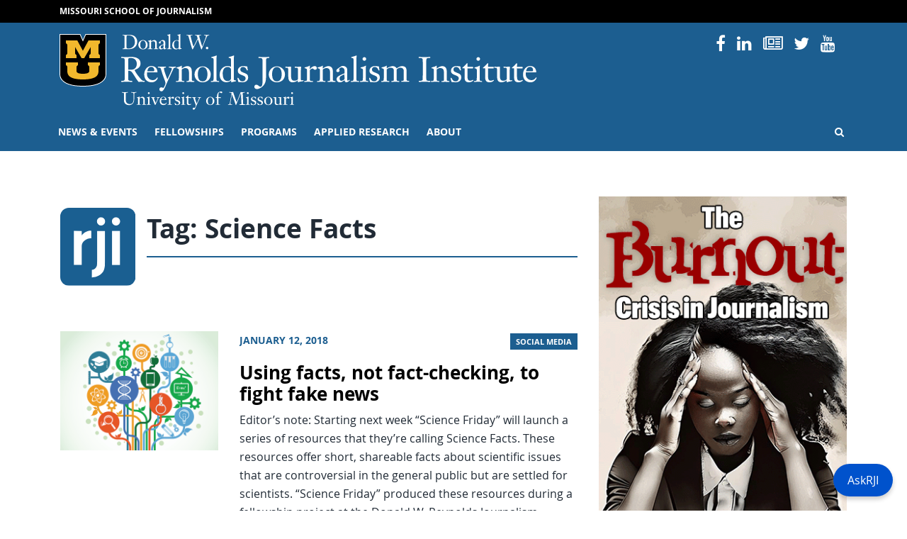

--- FILE ---
content_type: text/html; charset=UTF-8
request_url: https://rjionline.org/tag/science-facts/
body_size: 69178
content:
<!doctype html>
<html lang="en-US">
  <head>
  <meta charset="utf-8">
  <meta http-equiv="x-ua-compatible" content="ie=edge">
  <meta name="viewport" content="width=device-width, initial-scale=1, shrink-to-fit=no">
  <!------------------------------
    -  Built and Designed by:
    -  DELTA SYSTEMS GROUP
    -  http://www.deltasys.com/
    -------------------------------->
  <link rel="apple-touch-icon" sizes="180x180" href="/wp-content/themes/rji/dist/images/favicons/apple-touch-icon.png">
  <link rel="icon" type="image/png" sizes="32x32" href="/wp-content/themes/rji/dist/images/favicons/favicon-32x32.png">
  <link rel="icon" type="image/png" sizes="16x16" href="/wp-content/themes/rji/dist/images/favicons/favicon-16x16.png">
  <link rel="mask-icon" href="/wp-content/themes/rji/dist/images/favicons/safari-pinned-tab.svg" color="black">
  <link rel="shortcut icon" href="/wp-content/themes/rji/dist/images/favicons/favicon.ico">
  <meta name="msapplication-TileColor" content="#1c5e90">
  <meta name="msapplication-TileImage" content="/wp-content/themes/rji/dist/images/favicons/mstile-150x150.png">
  <meta name="msapplication-config" content="/wp-content/themes/rji/dist/images/favicons/browserconfig.xml">
  <meta name="theme-color" content="#1c5e90">

  <meta name="twitter:card" content="summary" />
  <meta name="twitter:site" content="@Mizzou" />

      <meta name="twitter:title" content="Science Facts" />
    <meta name="twitter:url" content="" />
    <meta name="twitter:description" content="" />
    <meta name="twitter:image" content="https://rjionline.orghttps://rjionline.org/wp-content/themes/rji/dist/images/default-featured.jpg" />
    <meta name="twitter:image:alt" content="Mizzou logo" />
  
  <title>Science Facts &#8211; RJI</title>
<meta name='robots' content='max-image-preview:large' />
<link rel="alternate" type="application/rss+xml" title="RJI &raquo; Science Facts Tag Feed" href="https://rjionline.org/tag/science-facts/feed/" />
		<!-- This site uses the Google Analytics by MonsterInsights plugin v9.7.0 - Using Analytics tracking - https://www.monsterinsights.com/ -->
							<script src="//www.googletagmanager.com/gtag/js?id=G-GPQDBEQRJ9"  data-cfasync="false" data-wpfc-render="false" type="text/javascript" async></script>
			<script data-cfasync="false" data-wpfc-render="false" type="text/javascript">
				var mi_version = '9.7.0';
				var mi_track_user = true;
				var mi_no_track_reason = '';
								var MonsterInsightsDefaultLocations = {"page_location":"https:\/\/rjionline.org\/tag\/science-facts\/"};
								if ( typeof MonsterInsightsPrivacyGuardFilter === 'function' ) {
					var MonsterInsightsLocations = (typeof MonsterInsightsExcludeQuery === 'object') ? MonsterInsightsPrivacyGuardFilter( MonsterInsightsExcludeQuery ) : MonsterInsightsPrivacyGuardFilter( MonsterInsightsDefaultLocations );
				} else {
					var MonsterInsightsLocations = (typeof MonsterInsightsExcludeQuery === 'object') ? MonsterInsightsExcludeQuery : MonsterInsightsDefaultLocations;
				}

								var disableStrs = [
										'ga-disable-G-GPQDBEQRJ9',
									];

				/* Function to detect opted out users */
				function __gtagTrackerIsOptedOut() {
					for (var index = 0; index < disableStrs.length; index++) {
						if (document.cookie.indexOf(disableStrs[index] + '=true') > -1) {
							return true;
						}
					}

					return false;
				}

				/* Disable tracking if the opt-out cookie exists. */
				if (__gtagTrackerIsOptedOut()) {
					for (var index = 0; index < disableStrs.length; index++) {
						window[disableStrs[index]] = true;
					}
				}

				/* Opt-out function */
				function __gtagTrackerOptout() {
					for (var index = 0; index < disableStrs.length; index++) {
						document.cookie = disableStrs[index] + '=true; expires=Thu, 31 Dec 2099 23:59:59 UTC; path=/';
						window[disableStrs[index]] = true;
					}
				}

				if ('undefined' === typeof gaOptout) {
					function gaOptout() {
						__gtagTrackerOptout();
					}
				}
								window.dataLayer = window.dataLayer || [];

				window.MonsterInsightsDualTracker = {
					helpers: {},
					trackers: {},
				};
				if (mi_track_user) {
					function __gtagDataLayer() {
						dataLayer.push(arguments);
					}

					function __gtagTracker(type, name, parameters) {
						if (!parameters) {
							parameters = {};
						}

						if (parameters.send_to) {
							__gtagDataLayer.apply(null, arguments);
							return;
						}

						if (type === 'event') {
														parameters.send_to = monsterinsights_frontend.v4_id;
							var hookName = name;
							if (typeof parameters['event_category'] !== 'undefined') {
								hookName = parameters['event_category'] + ':' + name;
							}

							if (typeof MonsterInsightsDualTracker.trackers[hookName] !== 'undefined') {
								MonsterInsightsDualTracker.trackers[hookName](parameters);
							} else {
								__gtagDataLayer('event', name, parameters);
							}
							
						} else {
							__gtagDataLayer.apply(null, arguments);
						}
					}

					__gtagTracker('js', new Date());
					__gtagTracker('set', {
						'developer_id.dZGIzZG': true,
											});
					if ( MonsterInsightsLocations.page_location ) {
						__gtagTracker('set', MonsterInsightsLocations);
					}
										__gtagTracker('config', 'G-GPQDBEQRJ9', {"forceSSL":"true","link_attribution":"true"} );
										window.gtag = __gtagTracker;										(function () {
						/* https://developers.google.com/analytics/devguides/collection/analyticsjs/ */
						/* ga and __gaTracker compatibility shim. */
						var noopfn = function () {
							return null;
						};
						var newtracker = function () {
							return new Tracker();
						};
						var Tracker = function () {
							return null;
						};
						var p = Tracker.prototype;
						p.get = noopfn;
						p.set = noopfn;
						p.send = function () {
							var args = Array.prototype.slice.call(arguments);
							args.unshift('send');
							__gaTracker.apply(null, args);
						};
						var __gaTracker = function () {
							var len = arguments.length;
							if (len === 0) {
								return;
							}
							var f = arguments[len - 1];
							if (typeof f !== 'object' || f === null || typeof f.hitCallback !== 'function') {
								if ('send' === arguments[0]) {
									var hitConverted, hitObject = false, action;
									if ('event' === arguments[1]) {
										if ('undefined' !== typeof arguments[3]) {
											hitObject = {
												'eventAction': arguments[3],
												'eventCategory': arguments[2],
												'eventLabel': arguments[4],
												'value': arguments[5] ? arguments[5] : 1,
											}
										}
									}
									if ('pageview' === arguments[1]) {
										if ('undefined' !== typeof arguments[2]) {
											hitObject = {
												'eventAction': 'page_view',
												'page_path': arguments[2],
											}
										}
									}
									if (typeof arguments[2] === 'object') {
										hitObject = arguments[2];
									}
									if (typeof arguments[5] === 'object') {
										Object.assign(hitObject, arguments[5]);
									}
									if ('undefined' !== typeof arguments[1].hitType) {
										hitObject = arguments[1];
										if ('pageview' === hitObject.hitType) {
											hitObject.eventAction = 'page_view';
										}
									}
									if (hitObject) {
										action = 'timing' === arguments[1].hitType ? 'timing_complete' : hitObject.eventAction;
										hitConverted = mapArgs(hitObject);
										__gtagTracker('event', action, hitConverted);
									}
								}
								return;
							}

							function mapArgs(args) {
								var arg, hit = {};
								var gaMap = {
									'eventCategory': 'event_category',
									'eventAction': 'event_action',
									'eventLabel': 'event_label',
									'eventValue': 'event_value',
									'nonInteraction': 'non_interaction',
									'timingCategory': 'event_category',
									'timingVar': 'name',
									'timingValue': 'value',
									'timingLabel': 'event_label',
									'page': 'page_path',
									'location': 'page_location',
									'title': 'page_title',
									'referrer' : 'page_referrer',
								};
								for (arg in args) {
																		if (!(!args.hasOwnProperty(arg) || !gaMap.hasOwnProperty(arg))) {
										hit[gaMap[arg]] = args[arg];
									} else {
										hit[arg] = args[arg];
									}
								}
								return hit;
							}

							try {
								f.hitCallback();
							} catch (ex) {
							}
						};
						__gaTracker.create = newtracker;
						__gaTracker.getByName = newtracker;
						__gaTracker.getAll = function () {
							return [];
						};
						__gaTracker.remove = noopfn;
						__gaTracker.loaded = true;
						window['__gaTracker'] = __gaTracker;
					})();
									} else {
										console.log("");
					(function () {
						function __gtagTracker() {
							return null;
						}

						window['__gtagTracker'] = __gtagTracker;
						window['gtag'] = __gtagTracker;
					})();
									}
			</script>
			
							<!-- / Google Analytics by MonsterInsights -->
		<style id='wp-img-auto-sizes-contain-inline-css' type='text/css'>
img:is([sizes=auto i],[sizes^="auto," i]){contain-intrinsic-size:3000px 1500px}
/*# sourceURL=wp-img-auto-sizes-contain-inline-css */
</style>
<style id='wp-emoji-styles-inline-css' type='text/css'>

	img.wp-smiley, img.emoji {
		display: inline !important;
		border: none !important;
		box-shadow: none !important;
		height: 1em !important;
		width: 1em !important;
		margin: 0 0.07em !important;
		vertical-align: -0.1em !important;
		background: none !important;
		padding: 0 !important;
	}
/*# sourceURL=wp-emoji-styles-inline-css */
</style>
<style id='wp-block-library-inline-css' type='text/css'>
:root{--wp-block-synced-color:#7a00df;--wp-block-synced-color--rgb:122,0,223;--wp-bound-block-color:var(--wp-block-synced-color);--wp-editor-canvas-background:#ddd;--wp-admin-theme-color:#007cba;--wp-admin-theme-color--rgb:0,124,186;--wp-admin-theme-color-darker-10:#006ba1;--wp-admin-theme-color-darker-10--rgb:0,107,160.5;--wp-admin-theme-color-darker-20:#005a87;--wp-admin-theme-color-darker-20--rgb:0,90,135;--wp-admin-border-width-focus:2px}@media (min-resolution:192dpi){:root{--wp-admin-border-width-focus:1.5px}}.wp-element-button{cursor:pointer}:root .has-very-light-gray-background-color{background-color:#eee}:root .has-very-dark-gray-background-color{background-color:#313131}:root .has-very-light-gray-color{color:#eee}:root .has-very-dark-gray-color{color:#313131}:root .has-vivid-green-cyan-to-vivid-cyan-blue-gradient-background{background:linear-gradient(135deg,#00d084,#0693e3)}:root .has-purple-crush-gradient-background{background:linear-gradient(135deg,#34e2e4,#4721fb 50%,#ab1dfe)}:root .has-hazy-dawn-gradient-background{background:linear-gradient(135deg,#faaca8,#dad0ec)}:root .has-subdued-olive-gradient-background{background:linear-gradient(135deg,#fafae1,#67a671)}:root .has-atomic-cream-gradient-background{background:linear-gradient(135deg,#fdd79a,#004a59)}:root .has-nightshade-gradient-background{background:linear-gradient(135deg,#330968,#31cdcf)}:root .has-midnight-gradient-background{background:linear-gradient(135deg,#020381,#2874fc)}:root{--wp--preset--font-size--normal:16px;--wp--preset--font-size--huge:42px}.has-regular-font-size{font-size:1em}.has-larger-font-size{font-size:2.625em}.has-normal-font-size{font-size:var(--wp--preset--font-size--normal)}.has-huge-font-size{font-size:var(--wp--preset--font-size--huge)}.has-text-align-center{text-align:center}.has-text-align-left{text-align:left}.has-text-align-right{text-align:right}.has-fit-text{white-space:nowrap!important}#end-resizable-editor-section{display:none}.aligncenter{clear:both}.items-justified-left{justify-content:flex-start}.items-justified-center{justify-content:center}.items-justified-right{justify-content:flex-end}.items-justified-space-between{justify-content:space-between}.screen-reader-text{border:0;clip-path:inset(50%);height:1px;margin:-1px;overflow:hidden;padding:0;position:absolute;width:1px;word-wrap:normal!important}.screen-reader-text:focus{background-color:#ddd;clip-path:none;color:#444;display:block;font-size:1em;height:auto;left:5px;line-height:normal;padding:15px 23px 14px;text-decoration:none;top:5px;width:auto;z-index:100000}html :where(.has-border-color){border-style:solid}html :where([style*=border-top-color]){border-top-style:solid}html :where([style*=border-right-color]){border-right-style:solid}html :where([style*=border-bottom-color]){border-bottom-style:solid}html :where([style*=border-left-color]){border-left-style:solid}html :where([style*=border-width]){border-style:solid}html :where([style*=border-top-width]){border-top-style:solid}html :where([style*=border-right-width]){border-right-style:solid}html :where([style*=border-bottom-width]){border-bottom-style:solid}html :where([style*=border-left-width]){border-left-style:solid}html :where(img[class*=wp-image-]){height:auto;max-width:100%}:where(figure){margin:0 0 1em}html :where(.is-position-sticky){--wp-admin--admin-bar--position-offset:var(--wp-admin--admin-bar--height,0px)}@media screen and (max-width:600px){html :where(.is-position-sticky){--wp-admin--admin-bar--position-offset:0px}}
/*# sourceURL=/wp-includes/css/dist/block-library/common.min.css */
</style>
<style id='classic-theme-styles-inline-css' type='text/css'>
/*! This file is auto-generated */
.wp-block-button__link{color:#fff;background-color:#32373c;border-radius:9999px;box-shadow:none;text-decoration:none;padding:calc(.667em + 2px) calc(1.333em + 2px);font-size:1.125em}.wp-block-file__button{background:#32373c;color:#fff;text-decoration:none}
/*# sourceURL=/wp-includes/css/classic-themes.min.css */
</style>
<link rel='stylesheet' id='panda-pods-repeater-general-styles-css' href='https://rjionline.org/wp-content/plugins/panda-pods-repeater-field/css/general.min.css?ver=1.0.0' type='text/css' media='all' />
<link rel='stylesheet' id='panda-pods-repeater-styles-css' href='https://rjionline.org/wp-content/plugins/panda-pods-repeater-field/css/front-end.min.css?ver=1.2.0' type='text/css' media='all' />
<link rel='stylesheet' id='tablepress-default-css' href='https://rjionline.org/wp-content/plugins/tablepress/css/build/default.css?ver=3.2.6' type='text/css' media='all' />
<style id='tablepress-default-inline-css' type='text/css'>
.small-center-text{font-size:.75em;line-height:1.25em}.small-center-text td{text-align:center}.small-center-text tr,.small-center-text thead,.small-center-text th{background:#c7e8ed}.head-background{background:#c7e8ed}
/*# sourceURL=tablepress-default-inline-css */
</style>
<link rel='stylesheet' id='tablepress-responsive-tables-css' href='https://rjionline.org/wp-content/plugins/tablepress-responsive-tables/css/tablepress-responsive.min.css?ver=1.8' type='text/css' media='all' />
<link rel='stylesheet' id='heateor_sss_frontend_css-css' href='https://rjionline.org/wp-content/plugins/sassy-social-share/public/css/sassy-social-share-public.css?ver=3.3.79' type='text/css' media='all' />
<style id='heateor_sss_frontend_css-inline-css' type='text/css'>
.heateor_sss_button_instagram span.heateor_sss_svg,a.heateor_sss_instagram span.heateor_sss_svg{background:radial-gradient(circle at 30% 107%,#fdf497 0,#fdf497 5%,#fd5949 45%,#d6249f 60%,#285aeb 90%)}.heateor_sss_horizontal_sharing .heateor_sss_svg,.heateor_sss_standard_follow_icons_container .heateor_sss_svg{color:#fff;border-width:0px;border-style:solid;border-color:transparent}.heateor_sss_horizontal_sharing .heateorSssTCBackground{color:#666}.heateor_sss_horizontal_sharing span.heateor_sss_svg:hover,.heateor_sss_standard_follow_icons_container span.heateor_sss_svg:hover{border-color:transparent;}.heateor_sss_vertical_sharing span.heateor_sss_svg,.heateor_sss_floating_follow_icons_container span.heateor_sss_svg{color:#fff;border-width:0px;border-style:solid;border-color:transparent;}.heateor_sss_vertical_sharing .heateorSssTCBackground{color:#666;}.heateor_sss_vertical_sharing span.heateor_sss_svg:hover,.heateor_sss_floating_follow_icons_container span.heateor_sss_svg:hover{border-color:transparent;}@media screen and (max-width:783px) {.heateor_sss_vertical_sharing{display:none!important}}
/*# sourceURL=heateor_sss_frontend_css-inline-css */
</style>
<link rel='stylesheet' id='sage/main.css-css' href='https://rjionline.org/wp-content/themes/rji/dist/styles/main.css' type='text/css' media='all' />
<style id='wp-block-paragraph-inline-css' type='text/css'>
.is-small-text{font-size:.875em}.is-regular-text{font-size:1em}.is-large-text{font-size:2.25em}.is-larger-text{font-size:3em}.has-drop-cap:not(:focus):first-letter{float:left;font-size:8.4em;font-style:normal;font-weight:100;line-height:.68;margin:.05em .1em 0 0;text-transform:uppercase}body.rtl .has-drop-cap:not(:focus):first-letter{float:none;margin-left:.1em}p.has-drop-cap.has-background{overflow:hidden}:root :where(p.has-background){padding:1.25em 2.375em}:where(p.has-text-color:not(.has-link-color)) a{color:inherit}p.has-text-align-left[style*="writing-mode:vertical-lr"],p.has-text-align-right[style*="writing-mode:vertical-rl"]{rotate:180deg}
/*# sourceURL=https://rjionline.org/wp-includes/blocks/paragraph/style.min.css */
</style>
<script type="text/javascript" src="https://rjionline.org/wp-content/plugins/google-analytics-premium/assets/js/frontend-gtag.min.js?ver=9.7.0" id="monsterinsights-frontend-script-js" async="async" data-wp-strategy="async"></script>
<script data-cfasync="false" data-wpfc-render="false" type="text/javascript" id='monsterinsights-frontend-script-js-extra'>/* <![CDATA[ */
var monsterinsights_frontend = {"js_events_tracking":"true","download_extensions":"doc,pdf,ppt,zip,xls,docx,pptx,xlsx","inbound_paths":"[{\"path\":\"\\\/go\\\/\",\"label\":\"affiliate\"},{\"path\":\"\\\/recommend\\\/\",\"label\":\"affiliate\"}]","home_url":"https:\/\/rjionline.org","hash_tracking":"false","v4_id":"G-GPQDBEQRJ9"};/* ]]> */
</script>
<script type="text/javascript" src="https://rjionline.org/wp-includes/js/jquery/jquery.min.js?ver=3.7.1" id="jquery-core-js"></script>
<script type="text/javascript" src="https://rjionline.org/wp-includes/js/jquery/jquery-migrate.min.js?ver=3.4.1" id="jquery-migrate-js"></script>
<link rel="https://api.w.org/" href="https://rjionline.org/wp-json/" /><link rel="alternate" title="JSON" type="application/json" href="https://rjionline.org/wp-json/wp/v2/tags/1445" /><link rel="EditURI" type="application/rsd+xml" title="RSD" href="https://rjionline.org/xmlrpc.php?rsd" />
<meta name="generator" content="WordPress 6.9" />
		<style type="text/css" id="wp-custom-css">
			.iframe-container{ position: relative; width: 100%; padding-bottom: 56.25%; height: 0; margin-bottom: 1em;}

.iframe-container.soundcloud{
	padding-bottom: 166px;
}

.iframe-container iframe{ position: absolute; top:0; left: 0; width: 100%; height: 100%; }

.iframe-container iframe.soundcloud{
	height: 100%;
}

.guest-footer {
	background: #f5f5f5;
	margin-bottom: 2em;
	padding: 0.5em 1em;
}

.small-text {
	font-size: 0.75em;
}

.center-text {
	text-align: center;
}

.wp-block-button__link {
	background-color: #006983;
	text-align: center;
}

.scrollable {
	height: 0;
	overflow-y: scroll;
	padding-bottom: 56.25%;
	width: 100%;
}

  .dl-horizontal dt {
    float: left;
    width: 220px;
    overflow: hidden;
    clear: left;
    text-align: right;
    text-overflow: ellipsis;
    white-space: nowrap;
  }
  .dl-horizontal dd {
    margin-left: 240px;
  }

.tiled-gallery-caption {
display: none !important;
}

figcaption.blocks-gallery-caption {
	text-align: center;
	font-style: italic;
	font-size: 0.85em;
	color: #999999;
	margin-bottom: 1em;
}

.social-nav .nav-item:nth-child(2) {
	display: none;
}

.archive.category .post-category,
.search-results .post-category {
	display: none;
}

#site-footer #footer-contact a:not(.btn):not( .wp-block-button__link):not(.gform_button) {
  color: #1c5e90;
}

#site-footer #footer-contact a:not(.btn):not( .wp-block-button__link):not(.gform_button):hover {
  color: #000;
}

.author-name a {
	font-size: 1.25rem;
	font-weight: 700;
	text-decoration: none;
}

.text-muted.bg-light-blue {
  background-color: #f2f8fc;
  color: #333 !important;
}		</style>
		<style id="kirki-inline-styles"></style></head>
  <body class="archive tag tag-science-facts tag-1445 wp-embed-responsive wp-theme-rjiresources sidebar-primary app-data index-data archive-data tag-data tag-1445-data tag-science-facts-data" tabindex="-1">

    <a href="#content" class="skip-to-content">Skip to Content</a>
    <a href="#primary-nav-skip" class="skip-to-content">Skip to Navigation</a>

        <header id="site-header" role="banner">

  <div id="preheader">
    <div class="container">
      <div class="row">
        <div class="col">
          <a href="https://journalism.missouri.edu/">Missouri School of Journalism</a>
        </div>
      </div>
    </div>
  </div>

  <div id="site-logo" class="logo pt-3 pb-1">
    <div class="container">

      <div class="row">
         <div class="col-12 col-lg-8">
              <div id="header-sig" class="unit-sig">
                  <p class="unit-sig__logo">
                    <a href="https://missouri.edu" target="_blank">Mizzou Logo</a>
                  </p>
                  <h1 class="unit-sig__unit">
                    <a href="https://rjionline.org/" title="RJI">
                      RJI
                    </a>
                  </h1>
                  <h2 class="unit-sig__wordmark">
                    <a href="https://missouri.edu" target="_blank">
                      University of Missouri
                    </a>
                  </h2>
              </div>
          </div>

          <div class="col-12 d-none d-lg-flex col-lg-4 text-right">
            <ul class="social-nav"><li class="nav-item social-icon">
                    <a href="https://www.facebook.com/pages/Reynolds-Journalism-Institute/31750273164">
                        <i class="fa fa-facebook-f"></i>
                        <span>Facebook</span>
                    </a>
                </li><li class="nav-item social-icon">
                    <a href="https://www.instagram.com/reynoldsjournalisminstitute/">
                        <i class="fa fa-instagram"></i>
                        <span>Instagram</span>
                    </a>
                </li><li class="nav-item social-icon">
                    <a href="https://www.linkedin.com/company/1300742">
                        <i class="fa fa-linkedin"></i>
                        <span>Linked In</span>
                    </a>
                </li><li class="nav-item social-icon">
                    <a href="https://www.rjionline.org/newsletters">
                        <i class="fa fa-newspaper-o"></i>
                        <span>Newsletters</span>
                    </a>
                </li><li class="nav-item social-icon">
                    <a href="https://twitter.com/rji">
                        <i class="fa fa-twitter"></i>
                        <span>Twitter</span>
                    </a>
                </li><li class="nav-item social-icon">
                    <a href="https://www.youtube.com/user/reynoldsjournalism">
                        <i class="fa fa-youtube"></i>
                        <span>YouTube</span>
                    </a>
                </li></ul>
          </div>
      </div>

    </div>
  </div>

  <div id="primary-nav">
    <div class="container">

      <div class="row">
        <div class="col">

          <nav class="nav-primary navbar navbar-expand-lg"
            tabindex="-1" role="navigation">

            <button id="hamburger" class="collapsed" type="button"
              data-toggle="collapse" data-target="#primary-nav-container"
              aria-controls="navbarSupportedContent" aria-expanded="false" aria-label="Toggle navigation">
              <span class="mu-menu-icon hamburger-label">Menu</span>
              <div class="hamburger-box">
                <div class="hamburger-inner"></div>
              </div>
            </button>

            <div id="primary-nav-container" class="collapse navbar-collapse">
                              <ul id="menu-primary" class="nav navbar-nav"><li id="menu-item-17344" class="menu-item menu-item-type-post_type menu-item-object-page current_page_parent menu-item-has-children menu-item-17344"><a href="https://rjionline.org/news/">News &amp; events</a>
<ul class="sub-menu">
	<li id="menu-item-46" class="menu-item menu-item-type-post_type menu-item-object-page current_page_parent menu-item-46"><a href="https://rjionline.org/news/">RJI news</a></li>
	<li id="menu-item-19829" class="menu-item menu-item-type-taxonomy menu-item-object-category menu-item-19829"><a href="https://rjionline.org/category/column/">RJI columns</a></li>
	<li id="menu-item-16336" class="menu-item menu-item-type-post_type menu-item-object-page menu-item-16336"><a href="https://rjionline.org/pictures-of-the-year/">Pictures of the Year (POY)</a></li>
	<li id="menu-item-16332" class="menu-item menu-item-type-post_type menu-item-object-page menu-item-16332"><a href="https://rjionline.org/studentinnovationcompetition/">Student Innovation Competition</a></li>
	<li id="menu-item-18617" class="menu-item menu-item-type-post_type menu-item-object-page menu-item-18617"><a href="https://rjionline.org/programs/women-in-journalism-workshop/">Women in Journalism Workshop</a></li>
	<li id="menu-item-19190" class="menu-item menu-item-type-post_type menu-item-object-page menu-item-19190"><a href="https://rjionline.org/newsletters/">RJI weekend newsletter</a></li>
	<li id="menu-item-27435" class="menu-item menu-item-type-post_type menu-item-object-page menu-item-27435"><a href="https://rjionline.org/rji-insight/">RJI Insight Magazine</a></li>
	<li id="menu-item-18365" class="menu-item menu-item-type-post_type menu-item-object-page menu-item-18365"><a href="https://rjionline.org/rji-newsbooks/">RJI Newsbooks</a></li>
</ul>
</li>
<li id="menu-item-16859" class="menu-item menu-item-type-post_type menu-item-object-page menu-item-has-children menu-item-16859"><a href="https://rjionline.org/about-rji-fellowships/">Fellowships</a>
<ul class="sub-menu">
	<li id="menu-item-19170" class="menu-item menu-item-type-custom menu-item-object-custom menu-item-has-children menu-item-19170"><a href="/position/fellows/">Fellows</a>
	<ul class="sub-menu">
		<li id="menu-item-19131" class="menu-item menu-item-type-custom menu-item-object-custom menu-item-19131"><a href="/fellowship-class/2025-2026/">Current fellows</a></li>
	</ul>
</li>
	<li id="menu-item-16875" class="menu-item menu-item-type-post_type menu-item-object-page menu-item-has-children menu-item-16875"><a href="https://rjionline.org/about-rji-fellowships/">RJI Professional Innovation Fellowships</a>
	<ul class="sub-menu">
		<li id="menu-item-19166" class="menu-item menu-item-type-custom menu-item-object-custom menu-item-19166"><a href="/about-rji-fellowships#individual">Individual</a></li>
		<li id="menu-item-19168" class="menu-item menu-item-type-custom menu-item-object-custom menu-item-19168"><a href="/about-rji-fellowships#institutional">Institutional</a></li>
		<li id="menu-item-19167" class="menu-item menu-item-type-custom menu-item-object-custom menu-item-19167"><a href="/about-rji-fellowships#technology">Emerging Technology</a></li>
		<li id="menu-item-19169" class="menu-item menu-item-type-custom menu-item-object-custom menu-item-19169"><a href="/about-rji-fellowships#process">Fellowship process and timeline</a></li>
	</ul>
</li>
	<li id="menu-item-40" class="menu-item menu-item-type-post_type menu-item-object-page menu-item-40"><a href="https://rjionline.org/frequently-asked-questions/">Frequently asked questions</a></li>
	<li id="menu-item-19584" class="menu-item menu-item-type-post_type menu-item-object-page menu-item-19584"><a href="https://rjionline.org/resources/">Resources</a></li>
	<li id="menu-item-17134" class="menu-item menu-item-type-post_type menu-item-object-page menu-item-17134"><a href="https://rjionline.org/student-innovation-fellowships/">Student Innovation Fellowships</a></li>
</ul>
</li>
<li id="menu-item-17183" class="menu-item menu-item-type-post_type menu-item-object-page menu-item-has-children menu-item-17183"><a href="https://rjionline.org/programs/">Programs</a>
<ul class="sub-menu">
	<li id="menu-item-16324" class="menu-item menu-item-type-post_type menu-item-object-page menu-item-16324"><a href="https://rjionline.org/drone-journalism/">Aerial Journalism</a></li>
	<li id="menu-item-16335" class="menu-item menu-item-type-post_type menu-item-object-page menu-item-16335"><a href="https://rjionline.org/jdna/">Journalism Digital News Archive (JDNA)</a></li>
	<li id="menu-item-17276" class="menu-item menu-item-type-post_type menu-item-object-page menu-item-17276"><a href="https://rjionline.org/potter-digital-ambassadors/">Potter Digital Ambassadors</a></li>
	<li id="menu-item-16337" class="menu-item menu-item-type-post_type menu-item-object-page menu-item-16337"><a href="https://rjionline.org/trusting-news/">Trusting News Project</a></li>
</ul>
</li>
<li id="menu-item-17136" class="menu-item menu-item-type-post_type menu-item-object-page menu-item-has-children menu-item-17136"><a href="https://rjionline.org/applied-research/">Applied Research</a>
<ul class="sub-menu">
	<li id="menu-item-16887" class="menu-item menu-item-type-taxonomy menu-item-object-series menu-item-16887"><a href="https://rjionline.org/series/innovation-in-focus/">Innovation in Focus</a></li>
	<li id="menu-item-32508" class="menu-item menu-item-type-custom menu-item-object-custom menu-item-32508"><a href="https://www.newsmediahelpdesk.org/">News Media Help Desk</a></li>
	<li id="menu-item-31584" class="menu-item menu-item-type-post_type menu-item-object-page menu-item-31584"><a href="https://rjionline.org/public-policy-and-journalism/">Public Policy and Journalism</a></li>
	<li id="menu-item-26952" class="menu-item menu-item-type-post_type menu-item-object-page menu-item-26952"><a href="https://rjionline.org/applied-research/collaboration-toolkit/">Collaboration Toolkit</a></li>
	<li id="menu-item-26341" class="menu-item menu-item-type-post_type menu-item-object-page menu-item-26341"><a href="https://rjionline.org/research-of-note/">Research of note</a></li>
	<li id="menu-item-30612" class="menu-item menu-item-type-post_type menu-item-object-page menu-item-30612"><a href="https://rjionline.org/source-auditing-tool/">Source Auditing Tool</a></li>
</ul>
</li>
<li id="menu-item-16301" class="menu-item menu-item-type-post_type menu-item-object-page menu-item-has-children menu-item-16301"><a href="https://rjionline.org/about-rji/">About</a>
<ul class="sub-menu">
	<li id="menu-item-16874" class="menu-item menu-item-type-post_type menu-item-object-page menu-item-16874"><a href="https://rjionline.org/about-rji/">About RJI</a></li>
	<li id="menu-item-16852" class="menu-item menu-item-type-post_type_archive menu-item-object-person menu-item-16852"><a href="https://rjionline.org/people/">People</a></li>
	<li id="menu-item-68" class="menu-item menu-item-type-post_type menu-item-object-page menu-item-68"><a href="https://rjionline.org/facilities/">Facilities</a></li>
	<li id="menu-item-16305" class="menu-item menu-item-type-post_type menu-item-object-page menu-item-16305"><a href="https://rjionline.org/history/">Our timeline</a></li>
	<li id="menu-item-28212" class="menu-item menu-item-type-custom menu-item-object-custom menu-item-28212"><a href="https://rjionline.org/wp-content/uploads/sites/2/2023/12/RJI-strategic-plan-1-page-230925-4.pdf">Download RJI Strategic Plan 2023–2026</a></li>
	<li id="menu-item-19408" class="menu-item menu-item-type-custom menu-item-object-custom menu-item-19408"><a href="/wp-content/uploads/sites/2/2018/10/rji10years01.pdf">Download 10 Innovative Years: 2008–2018</a></li>
</ul>
</li>
<li class="menu-item menu-item-search"><a href="/?s=" class="search-open"><i class="fa fa-search" title="Open Search"></i><span class="sr-only">Open Search</span></a></li></ul>
              
              <div class="menu-search">
                <form role="search" method="get" class="search-form" action="https://rjionline.org/">
				<label>
					<span class="screen-reader-text">Search for:</span>
					<input type="search" class="search-field" placeholder="Search &hellip;" value="" name="s" />
				</label>
				<input type="submit" class="search-submit" value="Search" />
			</form>
                <button class="search-close" role="button">
                  <i class="fa fa-times" title="Close Search"></i>
                  <span class="sr-only">Close Search</span>
                </button>
              </div>
            </div>

          </nav>

        </div>
      </div>

    </div>
  </div>
</header>

          <main id="site-main" role="main" tabindex="-1">
  <div id="document" role="document">

        <div class="container">
    
        <div class="row">
    
    <div class="page-content  col-lg-8 ">

        <div class="page-header mt-3 mb-4">
  <div class="row align-items-start no-gutters">
    <div class="col-2 pr-2">
      <img src="https://rjionline.org/wp-content/themes/rji/dist/images/logo-keypad.svg" alt="RJI logo mark" class="float-left mr-2" />
    </div>
    <div class="col col-title">
      <h1 class="title page-title">Tag: <span>Science Facts</span></h1>
    </div>
  </div>
</div>

  
       <article class="entry-list-item post-14986 post type-post status-publish format-standard has-post-thumbnail hentry category-social-media category-rji-fellowships tag-christian-skotte tag-science-facts tag-science-friday">
  <div class="row">

    <div class="col-sm-4">
        <a href="https://rjionline.org/social-media/using-facts-not-fact-checking-to-fight-fake-news/">
                  <img width="912" height="684" src="https://rjionline.org/wp-content/uploads/sites/2/2018/06/sciencefriday01.png" class="attachment-post-thumbnail size-post-thumbnail wp-post-image" alt="Using facts, not fact-checking, to fight fake news" decoding="async" srcset="https://rjionline.org/wp-content/uploads/sites/2/2018/06/sciencefriday01.png 912w, https://rjionline.org/wp-content/uploads/sites/2/2018/06/sciencefriday01-300x225.png 300w, https://rjionline.org/wp-content/uploads/sites/2/2018/06/sciencefriday01-768x576.png 768w" sizes="(max-width: 912px) 100vw, 912px" />
                </a>
    </div>

    <div class="col-sm-8">
      <header>
                  <div class="entry-meta">
    <time class="updated" datetime="2018-01-12T23:37:02+00:00">January 12, 2018</time>
  
    <div class="post-category my-2 m-md-0 text-md-right float-md-right">
        <a href="https://rjionline.org/category/social-media/">
      Social media
    </a>
      </div>
  </div>
        
        <h2 class="entry-title">
          <a href="https://rjionline.org/social-media/using-facts-not-fact-checking-to-fight-fake-news/">Using facts, not fact-checking, to fight fake news</a>
        </h2>
      </header>
      <div class="entry-summary">
        <p>Editor&#8217;s note: Starting next week &#8220;Science Friday&#8221;&nbsp;will launch a series of resources that they&#8217;re calling Science Facts. These resources offer short, shareable facts about scientific issues that are controversial in the general public but are settled for scientists. &#8220;Science Friday&#8221; produced these resources during&nbsp;a fellowship project&nbsp;at the Donald W. Reynolds Journalism Institute.&nbsp; I was recently &hellip; <a href="https://rjionline.org/social-media/using-facts-not-fact-checking-to-fight-fake-news/">Continued</a></p>
      </div>
    </div>

  </div>
</article>
  
  

        </div>
    
        <aside class="sidebar col-12 col-lg-4">
              <a href="">
    <img width="360" height="640" src="https://rjionline.org/wp-content/uploads/sites/2/2024/07/Addressing-Burnout-240711-1.png" class="attachment-full size-full size-house_ad_mobile" alt="Burnout Crisis in Journalism" decoding="async" loading="lazy" srcset="https://rjionline.org/wp-content/uploads/sites/2/2024/07/Addressing-Burnout-240711-1.png 360w, https://rjionline.org/wp-content/uploads/sites/2/2024/07/Addressing-Burnout-240711-1-169x300.png 169w" sizes="auto, (max-width: 360px) 100vw, 360px" /></a>
          </aside>
    
        </div>
    
        </div>
    
</main>
    
        <section class="section-blue bottom-headline">
    <div class="container">
    	<h2 class="title">
    		<p><strong>Follow RJI</strong></p>
    		<ul class="social-nav"><li class="nav-item social-icon">
                    <a href="https://www.facebook.com/pages/Reynolds-Journalism-Institute/31750273164">
                        <i class="fa fa-facebook-f"></i>
                        <span>Facebook</span>
                    </a>
                </li><li class="nav-item social-icon">
                    <a href="https://www.instagram.com/reynoldsjournalisminstitute/">
                        <i class="fa fa-instagram"></i>
                        <span>Instagram</span>
                    </a>
                </li><li class="nav-item social-icon">
                    <a href="https://www.linkedin.com/company/1300742">
                        <i class="fa fa-linkedin"></i>
                        <span>Linked In</span>
                    </a>
                </li><li class="nav-item social-icon">
                    <a href="https://www.rjionline.org/newsletters">
                        <i class="fa fa-newspaper-o"></i>
                        <span>Newsletters</span>
                    </a>
                </li><li class="nav-item social-icon">
                    <a href="https://twitter.com/rji">
                        <i class="fa fa-twitter"></i>
                        <span>Twitter</span>
                    </a>
                </li><li class="nav-item social-icon">
                    <a href="https://www.youtube.com/user/reynoldsjournalism">
                        <i class="fa fa-youtube"></i>
                        <span>YouTube</span>
                    </a>
                </li></ul>
    	</h2>
    </div>
  </section>

<footer id="site-footer" role="content-info">

  <div class="footer-main py-5">
    <div class="container">
      <div class="row">

        <div class="container-left">
          <div class="row footer-links">
                          <ul id="menu-footer-menu" class="nav navbar-nav"><li id="menu-item-17312" class="menu-item menu-item-type-post_type menu-item-object-page menu-item-has-children menu-item-17312"><a href="https://rjionline.org/news-events/">News &amp; events</a>
<ul class="sub-menu">
	<li id="menu-item-17469" class="menu-item menu-item-type-post_type menu-item-object-page current_page_parent menu-item-17469"><a href="https://rjionline.org/news/">RJI news</a></li>
	<li id="menu-item-19831" class="menu-item menu-item-type-taxonomy menu-item-object-category menu-item-19831"><a href="https://rjionline.org/category/column/">RJI columns</a></li>
	<li id="menu-item-17470" class="menu-item menu-item-type-post_type menu-item-object-page menu-item-17470"><a href="https://rjionline.org/pictures-of-the-year/">Pictures of the Year</a></li>
	<li id="menu-item-17471" class="menu-item menu-item-type-post_type menu-item-object-page menu-item-17471"><a href="https://rjionline.org/studentinnovationcompetition/">Student Innovation Competition</a></li>
	<li id="menu-item-19409" class="menu-item menu-item-type-post_type menu-item-object-page menu-item-19409"><a href="https://rjionline.org/programs/women-in-journalism-workshop/">Women in Journalism Workshop</a></li>
	<li id="menu-item-19410" class="menu-item menu-item-type-post_type menu-item-object-page menu-item-19410"><a href="https://rjionline.org/newsletters/">RJI Weekend Newsletter</a></li>
	<li id="menu-item-19411" class="menu-item menu-item-type-post_type menu-item-object-page menu-item-19411"><a href="https://rjionline.org/rji-newsbooks/">RJI Newsbooks</a></li>
</ul>
</li>
<li id="menu-item-17313" class="menu-item menu-item-type-post_type menu-item-object-page menu-item-has-children menu-item-17313"><a href="https://rjionline.org/about-rji-fellowships/">RJI Fellowships</a>
<ul class="sub-menu">
	<li id="menu-item-19412" class="menu-item menu-item-type-custom menu-item-object-custom menu-item-19412"><a href="/position/fellows/">Fellows</a></li>
	<li id="menu-item-17472" class="menu-item menu-item-type-post_type menu-item-object-page menu-item-17472"><a href="https://rjionline.org/about-rji-fellowships/">RJI Professional Innovation Fellowships</a></li>
	<li id="menu-item-17473" class="menu-item menu-item-type-post_type menu-item-object-page menu-item-17473"><a href="https://rjionline.org/frequently-asked-questions/">Frequently asked questions</a></li>
	<li id="menu-item-19585" class="menu-item menu-item-type-post_type menu-item-object-page menu-item-19585"><a href="https://rjionline.org/resources/">Resources</a></li>
	<li id="menu-item-17474" class="menu-item menu-item-type-post_type menu-item-object-page menu-item-17474"><a href="https://rjionline.org/student-innovation-fellowships/">Student Innovation Fellowships</a></li>
</ul>
</li>
<li id="menu-item-17314" class="menu-item menu-item-type-post_type menu-item-object-page menu-item-has-children menu-item-17314"><a href="https://rjionline.org/programs/">RJI Programs</a>
<ul class="sub-menu">
	<li id="menu-item-17478" class="menu-item menu-item-type-post_type menu-item-object-page menu-item-17478"><a href="https://rjionline.org/drone-journalism/">Aerial Journalism</a></li>
	<li id="menu-item-17477" class="menu-item menu-item-type-post_type menu-item-object-page menu-item-17477"><a href="https://rjionline.org/jdna/">Journalism Digital News Archive (JDNA)</a></li>
	<li id="menu-item-17475" class="menu-item menu-item-type-post_type menu-item-object-page menu-item-17475"><a href="https://rjionline.org/potter-digital-ambassadors/">Potter Digital Ambassadors</a></li>
	<li id="menu-item-17479" class="menu-item menu-item-type-post_type menu-item-object-page menu-item-17479"><a href="https://rjionline.org/trusting-news/">Trusting News</a></li>
</ul>
</li>
<li id="menu-item-17480" class="menu-item menu-item-type-post_type menu-item-object-page menu-item-has-children menu-item-17480"><a href="https://rjionline.org/applied-research/">Applied Research</a>
<ul class="sub-menu">
	<li id="menu-item-17481" class="menu-item menu-item-type-post_type menu-item-object-page menu-item-17481"><a href="https://rjionline.org/innovation-in-focus-series/">Innovation in Focus</a></li>
	<li id="menu-item-32509" class="menu-item menu-item-type-custom menu-item-object-custom menu-item-32509"><a href="https://www.newsmediahelpdesk.org/">News Media Help Desk</a></li>
	<li id="menu-item-31585" class="menu-item menu-item-type-post_type menu-item-object-page menu-item-31585"><a href="https://rjionline.org/public-policy-and-journalism/">Public Policy and Journalism</a></li>
	<li id="menu-item-31586" class="menu-item menu-item-type-post_type menu-item-object-page menu-item-31586"><a href="https://rjionline.org/applied-research/collaboration-toolkit/">Collaboration Toolkit</a></li>
	<li id="menu-item-31587" class="menu-item menu-item-type-post_type menu-item-object-page menu-item-31587"><a href="https://rjionline.org/research-of-note/">Research of note</a></li>
	<li id="menu-item-30613" class="menu-item menu-item-type-post_type menu-item-object-page menu-item-30613"><a href="https://rjionline.org/source-auditing-tool/">Source Auditing Tool</a></li>
</ul>
</li>
<li id="menu-item-17311" class="menu-item menu-item-type-post_type menu-item-object-page menu-item-has-children menu-item-17311"><a href="https://rjionline.org/about-rji/">About RJI</a>
<ul class="sub-menu">
	<li id="menu-item-17310" class="menu-item menu-item-type-post_type_archive menu-item-object-person menu-item-17310"><a href="https://rjionline.org/people/">People</a></li>
	<li id="menu-item-17482" class="menu-item menu-item-type-post_type menu-item-object-page menu-item-17482"><a href="https://rjionline.org/facilities/">Facilities</a></li>
	<li id="menu-item-17483" class="menu-item menu-item-type-post_type menu-item-object-page menu-item-17483"><a href="https://rjionline.org/history/">Our timeline</a></li>
	<li id="menu-item-28213" class="menu-item menu-item-type-custom menu-item-object-custom menu-item-28213"><a href="https://rjionline.org/wp-content/uploads/sites/2/2023/12/RJI-strategic-plan-1-page-230925-4.pdf">Download RJI Strategic Plan 2023–2026</a></li>
	<li id="menu-item-19413" class="menu-item menu-item-type-custom menu-item-object-custom menu-item-19413"><a href="/wp-content/uploads/sites/2/2018/10/rji10years01.pdf">Download 10 Innovative Years: 2008–2018</a></li>
</ul>
</li>
</ul>
                      </div>
        </div>

        <div class="container-right">
          <div id="footer-contact" class="mb-3">
            <img src="https://rjionline.org/wp-content/themes/rji/dist/images/logo-keypad.svg" alt="RJI logo mark" class="float-left mr-2" />
            <strong class="mb-3">Donald W. Reynolds Journalism Institute</strong>
            <p class="mt-3">401 S. Ninth St.<br/>Administrative Offices, Suite 300, <br/>Columbia MO 65211</p>
            <p>573-884-9121</p>
            <p><a href="mailto:rji@rjionline.org">rji@rjionline.org</a></p>
          </div>

          <form role="search" method="get" class="search-form" action="https://rjionline.org/">
				<label>
					<span class="screen-reader-text">Search for:</span>
					<input type="search" class="search-field" placeholder="Search &hellip;" value="" name="s" />
				</label>
				<input type="submit" class="search-submit" value="Search" />
			</form>
        </div>

      </div>
    </div>
  </div>

  <div class="footer-sub py-4">
    <div class="container">
      <div class="sub-footer-row row align-items-center">
        <div class="col-12 col-md-5 col-lg-4">
          <div id="footer-sig" class="mu-sig">
            <p class="mu-sig__logo">
              <a href="https://missouri.edu">Mizzou Logo</a>
            </p>
            <h2 class="mu-sig__wordmark">
              <a href="https://missouri.edu">University of Missouri</a>
            </h2>
          </div>

        </div>

        <div class="col-12 col-md-7 col-lg-8">
          <div id="site-info">
          <p><small>&copy; <time datetime="2026">2026</time> &#8212; Curators of the <a href="//www.umsystem.edu/">University of Missouri</a>. All rights reserved. <a href="http://missouri.edu/copyright/">DMCA and other copyright information</a>. <a href="https://missouri.edu/privacy/">Privacy policy</a></small></p>
          <p><small>MU is an <a href="https://www.umsystem.edu/ums/hr/eeo">equal opportunity employer</a>.</small></p>
          </div>
        </div>
      </div>
    </div>
  </div>

</footer>

    <script type="speculationrules">
{"prefetch":[{"source":"document","where":{"and":[{"href_matches":"/*"},{"not":{"href_matches":["/wp-*.php","/wp-admin/*","/wp-content/uploads/sites/2/*","/wp-content/*","/wp-content/plugins/*","/wp-content/themes/rji/resources/*","/*\\?(.+)"]}},{"not":{"selector_matches":"a[rel~=\"nofollow\"]"}},{"not":{"selector_matches":".no-prefetch, .no-prefetch a"}}]},"eagerness":"conservative"}]}
</script>
			<!-- Floating Button -->
			<div id="askrji-container">
			    <button id="askrji-button" aria-controls="askrji-chat-popup" aria-expanded="false">
			        AskRJI
			    </button>
			</div>

			<!-- Popup Chat Window -->
			<div id="askrji-chat-popup" class="hidden">
			    <div id="askrji-chat-header">
			        <span>AskRJI</span>
			        <button id="close-chat" aria-label="Close chat window">&times;</button>
			    </div>
			    <iframe
					id="askrji-chat-frame"
					title="AskRJI chatbot conversation"
					src="about:blank"
					data-src="https://d26u1uanf872oy.cloudfront.net"
					loading="lazy"
					tabindex="0"
					aria-label="Chat transcript and message box">
				</iframe>
			</div>

			<!-- Javascript & CSS -->
			<script src="https://rjionline.org/wp-content/plugins/rji-chatbot/js/chatbot.js?0.1.2"></script>
			<link rel="stylesheet" href="https://rjionline.org/wp-content/plugins/rji-chatbot//css/styles.css"><script type="text/javascript">
		/* MonsterInsights Scroll Tracking */
		if ( typeof(jQuery) !== 'undefined' ) {
		jQuery( document ).ready(function(){
		function monsterinsights_scroll_tracking_load() {
		if ( ( typeof(__gaTracker) !== 'undefined' && __gaTracker && __gaTracker.hasOwnProperty( "loaded" ) && __gaTracker.loaded == true ) || ( typeof(__gtagTracker) !== 'undefined' && __gtagTracker ) ) {
		(function(factory) {
		factory(jQuery);
		}(function($) {

		/* Scroll Depth */
		"use strict";
		var defaults = {
		percentage: true
		};

		var $window = $(window),
		cache = [],
		scrollEventBound = false,
		lastPixelDepth = 0;

		/*
		* Plugin
		*/

		$.scrollDepth = function(options) {

		var startTime = +new Date();

		options = $.extend({}, defaults, options);

		/*
		* Functions
		*/

		function sendEvent(action, label, scrollDistance, timing) {
		if ( 'undefined' === typeof MonsterInsightsObject || 'undefined' === typeof MonsterInsightsObject.sendEvent ) {
		return;
		}
			var paramName = action.toLowerCase();
	var fieldsArray = {
	send_to: 'G-GPQDBEQRJ9',
	non_interaction: true
	};
	fieldsArray[paramName] = label;

	if (arguments.length > 3) {
	fieldsArray.scroll_timing = timing
	MonsterInsightsObject.sendEvent('event', 'scroll_depth', fieldsArray);
	} else {
	MonsterInsightsObject.sendEvent('event', 'scroll_depth', fieldsArray);
	}
			}

		function calculateMarks(docHeight) {
		return {
		'25%' : parseInt(docHeight * 0.25, 10),
		'50%' : parseInt(docHeight * 0.50, 10),
		'75%' : parseInt(docHeight * 0.75, 10),
		/* Cushion to trigger 100% event in iOS */
		'100%': docHeight - 5
		};
		}

		function checkMarks(marks, scrollDistance, timing) {
		/* Check each active mark */
		$.each(marks, function(key, val) {
		if ( $.inArray(key, cache) === -1 && scrollDistance >= val ) {
		sendEvent('Percentage', key, scrollDistance, timing);
		cache.push(key);
		}
		});
		}

		function rounded(scrollDistance) {
		/* Returns String */
		return (Math.floor(scrollDistance/250) * 250).toString();
		}

		function init() {
		bindScrollDepth();
		}

		/*
		* Public Methods
		*/

		/* Reset Scroll Depth with the originally initialized options */
		$.scrollDepth.reset = function() {
		cache = [];
		lastPixelDepth = 0;
		$window.off('scroll.scrollDepth');
		bindScrollDepth();
		};

		/* Add DOM elements to be tracked */
		$.scrollDepth.addElements = function(elems) {

		if (typeof elems == "undefined" || !$.isArray(elems)) {
		return;
		}

		$.merge(options.elements, elems);

		/* If scroll event has been unbound from window, rebind */
		if (!scrollEventBound) {
		bindScrollDepth();
		}

		};

		/* Remove DOM elements currently tracked */
		$.scrollDepth.removeElements = function(elems) {

		if (typeof elems == "undefined" || !$.isArray(elems)) {
		return;
		}

		$.each(elems, function(index, elem) {

		var inElementsArray = $.inArray(elem, options.elements);
		var inCacheArray = $.inArray(elem, cache);

		if (inElementsArray != -1) {
		options.elements.splice(inElementsArray, 1);
		}

		if (inCacheArray != -1) {
		cache.splice(inCacheArray, 1);
		}

		});

		};

		/*
		* Throttle function borrowed from:
		* Underscore.js 1.5.2
		* http://underscorejs.org
		* (c) 2009-2013 Jeremy Ashkenas, DocumentCloud and Investigative Reporters & Editors
		* Underscore may be freely distributed under the MIT license.
		*/

		function throttle(func, wait) {
		var context, args, result;
		var timeout = null;
		var previous = 0;
		var later = function() {
		previous = new Date;
		timeout = null;
		result = func.apply(context, args);
		};
		return function() {
		var now = new Date;
		if (!previous) previous = now;
		var remaining = wait - (now - previous);
		context = this;
		args = arguments;
		if (remaining <= 0) {
		clearTimeout(timeout);
		timeout = null;
		previous = now;
		result = func.apply(context, args);
		} else if (!timeout) {
		timeout = setTimeout(later, remaining);
		}
		return result;
		};
		}

		/*
		* Scroll Event
		*/

		function bindScrollDepth() {

		scrollEventBound = true;

		$window.on('scroll.scrollDepth', throttle(function() {
		/*
		* We calculate document and window height on each scroll event to
		* account for dynamic DOM changes.
		*/

		var docHeight = $(document).height(),
		winHeight = window.innerHeight ? window.innerHeight : $window.height(),
		scrollDistance = $window.scrollTop() + winHeight,

		/* Recalculate percentage marks */
		marks = calculateMarks(docHeight),

		/* Timing */
		timing = +new Date - startTime;

		checkMarks(marks, scrollDistance, timing);
		}, 500));

		}

		init();
		};

		/* UMD export */
		return $.scrollDepth;

		}));

		jQuery.scrollDepth();
		} else {
		setTimeout(monsterinsights_scroll_tracking_load, 200);
		}
		}
		monsterinsights_scroll_tracking_load();
		});
		}
		/* End MonsterInsights Scroll Tracking */
		
</script><style id='global-styles-inline-css' type='text/css'>
:root{--wp--preset--aspect-ratio--square: 1;--wp--preset--aspect-ratio--4-3: 4/3;--wp--preset--aspect-ratio--3-4: 3/4;--wp--preset--aspect-ratio--3-2: 3/2;--wp--preset--aspect-ratio--2-3: 2/3;--wp--preset--aspect-ratio--16-9: 16/9;--wp--preset--aspect-ratio--9-16: 9/16;--wp--preset--color--black: #000000;--wp--preset--color--cyan-bluish-gray: #abb8c3;--wp--preset--color--white: #ffffff;--wp--preset--color--pale-pink: #f78da7;--wp--preset--color--vivid-red: #cf2e2e;--wp--preset--color--luminous-vivid-orange: #ff6900;--wp--preset--color--luminous-vivid-amber: #fcb900;--wp--preset--color--light-green-cyan: #7bdcb5;--wp--preset--color--vivid-green-cyan: #00d084;--wp--preset--color--pale-cyan-blue: #8ed1fc;--wp--preset--color--vivid-cyan-blue: #0693e3;--wp--preset--color--vivid-purple: #9b51e0;--wp--preset--gradient--vivid-cyan-blue-to-vivid-purple: linear-gradient(135deg,rgb(6,147,227) 0%,rgb(155,81,224) 100%);--wp--preset--gradient--light-green-cyan-to-vivid-green-cyan: linear-gradient(135deg,rgb(122,220,180) 0%,rgb(0,208,130) 100%);--wp--preset--gradient--luminous-vivid-amber-to-luminous-vivid-orange: linear-gradient(135deg,rgb(252,185,0) 0%,rgb(255,105,0) 100%);--wp--preset--gradient--luminous-vivid-orange-to-vivid-red: linear-gradient(135deg,rgb(255,105,0) 0%,rgb(207,46,46) 100%);--wp--preset--gradient--very-light-gray-to-cyan-bluish-gray: linear-gradient(135deg,rgb(238,238,238) 0%,rgb(169,184,195) 100%);--wp--preset--gradient--cool-to-warm-spectrum: linear-gradient(135deg,rgb(74,234,220) 0%,rgb(151,120,209) 20%,rgb(207,42,186) 40%,rgb(238,44,130) 60%,rgb(251,105,98) 80%,rgb(254,248,76) 100%);--wp--preset--gradient--blush-light-purple: linear-gradient(135deg,rgb(255,206,236) 0%,rgb(152,150,240) 100%);--wp--preset--gradient--blush-bordeaux: linear-gradient(135deg,rgb(254,205,165) 0%,rgb(254,45,45) 50%,rgb(107,0,62) 100%);--wp--preset--gradient--luminous-dusk: linear-gradient(135deg,rgb(255,203,112) 0%,rgb(199,81,192) 50%,rgb(65,88,208) 100%);--wp--preset--gradient--pale-ocean: linear-gradient(135deg,rgb(255,245,203) 0%,rgb(182,227,212) 50%,rgb(51,167,181) 100%);--wp--preset--gradient--electric-grass: linear-gradient(135deg,rgb(202,248,128) 0%,rgb(113,206,126) 100%);--wp--preset--gradient--midnight: linear-gradient(135deg,rgb(2,3,129) 0%,rgb(40,116,252) 100%);--wp--preset--font-size--small: 13px;--wp--preset--font-size--medium: 20px;--wp--preset--font-size--large: 36px;--wp--preset--font-size--x-large: 42px;--wp--preset--spacing--20: 0.44rem;--wp--preset--spacing--30: 0.67rem;--wp--preset--spacing--40: 1rem;--wp--preset--spacing--50: 1.5rem;--wp--preset--spacing--60: 2.25rem;--wp--preset--spacing--70: 3.38rem;--wp--preset--spacing--80: 5.06rem;--wp--preset--shadow--natural: 6px 6px 9px rgba(0, 0, 0, 0.2);--wp--preset--shadow--deep: 12px 12px 50px rgba(0, 0, 0, 0.4);--wp--preset--shadow--sharp: 6px 6px 0px rgba(0, 0, 0, 0.2);--wp--preset--shadow--outlined: 6px 6px 0px -3px rgb(255, 255, 255), 6px 6px rgb(0, 0, 0);--wp--preset--shadow--crisp: 6px 6px 0px rgb(0, 0, 0);}:where(.is-layout-flex){gap: 0.5em;}:where(.is-layout-grid){gap: 0.5em;}body .is-layout-flex{display: flex;}.is-layout-flex{flex-wrap: wrap;align-items: center;}.is-layout-flex > :is(*, div){margin: 0;}body .is-layout-grid{display: grid;}.is-layout-grid > :is(*, div){margin: 0;}:where(.wp-block-columns.is-layout-flex){gap: 2em;}:where(.wp-block-columns.is-layout-grid){gap: 2em;}:where(.wp-block-post-template.is-layout-flex){gap: 1.25em;}:where(.wp-block-post-template.is-layout-grid){gap: 1.25em;}.has-black-color{color: var(--wp--preset--color--black) !important;}.has-cyan-bluish-gray-color{color: var(--wp--preset--color--cyan-bluish-gray) !important;}.has-white-color{color: var(--wp--preset--color--white) !important;}.has-pale-pink-color{color: var(--wp--preset--color--pale-pink) !important;}.has-vivid-red-color{color: var(--wp--preset--color--vivid-red) !important;}.has-luminous-vivid-orange-color{color: var(--wp--preset--color--luminous-vivid-orange) !important;}.has-luminous-vivid-amber-color{color: var(--wp--preset--color--luminous-vivid-amber) !important;}.has-light-green-cyan-color{color: var(--wp--preset--color--light-green-cyan) !important;}.has-vivid-green-cyan-color{color: var(--wp--preset--color--vivid-green-cyan) !important;}.has-pale-cyan-blue-color{color: var(--wp--preset--color--pale-cyan-blue) !important;}.has-vivid-cyan-blue-color{color: var(--wp--preset--color--vivid-cyan-blue) !important;}.has-vivid-purple-color{color: var(--wp--preset--color--vivid-purple) !important;}.has-black-background-color{background-color: var(--wp--preset--color--black) !important;}.has-cyan-bluish-gray-background-color{background-color: var(--wp--preset--color--cyan-bluish-gray) !important;}.has-white-background-color{background-color: var(--wp--preset--color--white) !important;}.has-pale-pink-background-color{background-color: var(--wp--preset--color--pale-pink) !important;}.has-vivid-red-background-color{background-color: var(--wp--preset--color--vivid-red) !important;}.has-luminous-vivid-orange-background-color{background-color: var(--wp--preset--color--luminous-vivid-orange) !important;}.has-luminous-vivid-amber-background-color{background-color: var(--wp--preset--color--luminous-vivid-amber) !important;}.has-light-green-cyan-background-color{background-color: var(--wp--preset--color--light-green-cyan) !important;}.has-vivid-green-cyan-background-color{background-color: var(--wp--preset--color--vivid-green-cyan) !important;}.has-pale-cyan-blue-background-color{background-color: var(--wp--preset--color--pale-cyan-blue) !important;}.has-vivid-cyan-blue-background-color{background-color: var(--wp--preset--color--vivid-cyan-blue) !important;}.has-vivid-purple-background-color{background-color: var(--wp--preset--color--vivid-purple) !important;}.has-black-border-color{border-color: var(--wp--preset--color--black) !important;}.has-cyan-bluish-gray-border-color{border-color: var(--wp--preset--color--cyan-bluish-gray) !important;}.has-white-border-color{border-color: var(--wp--preset--color--white) !important;}.has-pale-pink-border-color{border-color: var(--wp--preset--color--pale-pink) !important;}.has-vivid-red-border-color{border-color: var(--wp--preset--color--vivid-red) !important;}.has-luminous-vivid-orange-border-color{border-color: var(--wp--preset--color--luminous-vivid-orange) !important;}.has-luminous-vivid-amber-border-color{border-color: var(--wp--preset--color--luminous-vivid-amber) !important;}.has-light-green-cyan-border-color{border-color: var(--wp--preset--color--light-green-cyan) !important;}.has-vivid-green-cyan-border-color{border-color: var(--wp--preset--color--vivid-green-cyan) !important;}.has-pale-cyan-blue-border-color{border-color: var(--wp--preset--color--pale-cyan-blue) !important;}.has-vivid-cyan-blue-border-color{border-color: var(--wp--preset--color--vivid-cyan-blue) !important;}.has-vivid-purple-border-color{border-color: var(--wp--preset--color--vivid-purple) !important;}.has-vivid-cyan-blue-to-vivid-purple-gradient-background{background: var(--wp--preset--gradient--vivid-cyan-blue-to-vivid-purple) !important;}.has-light-green-cyan-to-vivid-green-cyan-gradient-background{background: var(--wp--preset--gradient--light-green-cyan-to-vivid-green-cyan) !important;}.has-luminous-vivid-amber-to-luminous-vivid-orange-gradient-background{background: var(--wp--preset--gradient--luminous-vivid-amber-to-luminous-vivid-orange) !important;}.has-luminous-vivid-orange-to-vivid-red-gradient-background{background: var(--wp--preset--gradient--luminous-vivid-orange-to-vivid-red) !important;}.has-very-light-gray-to-cyan-bluish-gray-gradient-background{background: var(--wp--preset--gradient--very-light-gray-to-cyan-bluish-gray) !important;}.has-cool-to-warm-spectrum-gradient-background{background: var(--wp--preset--gradient--cool-to-warm-spectrum) !important;}.has-blush-light-purple-gradient-background{background: var(--wp--preset--gradient--blush-light-purple) !important;}.has-blush-bordeaux-gradient-background{background: var(--wp--preset--gradient--blush-bordeaux) !important;}.has-luminous-dusk-gradient-background{background: var(--wp--preset--gradient--luminous-dusk) !important;}.has-pale-ocean-gradient-background{background: var(--wp--preset--gradient--pale-ocean) !important;}.has-electric-grass-gradient-background{background: var(--wp--preset--gradient--electric-grass) !important;}.has-midnight-gradient-background{background: var(--wp--preset--gradient--midnight) !important;}.has-small-font-size{font-size: var(--wp--preset--font-size--small) !important;}.has-medium-font-size{font-size: var(--wp--preset--font-size--medium) !important;}.has-large-font-size{font-size: var(--wp--preset--font-size--large) !important;}.has-x-large-font-size{font-size: var(--wp--preset--font-size--x-large) !important;}
/*# sourceURL=global-styles-inline-css */
</style>
<script type="text/javascript" id="disqus_count-js-extra">
/* <![CDATA[ */
var countVars = {"disqusShortname":"rjionline"};
//# sourceURL=disqus_count-js-extra
/* ]]> */
</script>
<script type="text/javascript" src="https://rjionline.org/wp-content/plugins/disqus-comment-system/public/js/comment_count.js?ver=3.1.4" id="disqus_count-js"></script>
<script type="text/javascript" src="https://rjionline.org/wp-includes/js/jquery/ui/core.min.js?ver=1.13.3" id="jquery-ui-core-js"></script>
<script type="text/javascript" src="https://rjionline.org/wp-includes/js/jquery/ui/mouse.min.js?ver=1.13.3" id="jquery-ui-mouse-js"></script>
<script type="text/javascript" src="https://rjionline.org/wp-includes/js/jquery/ui/resizable.min.js?ver=1.13.3" id="jquery-ui-resizable-js"></script>
<script type="text/javascript" src="https://rjionline.org/wp-includes/js/jquery/ui/draggable.min.js?ver=1.13.3" id="jquery-ui-draggable-js"></script>
<script type="text/javascript" src="https://rjionline.org/wp-includes/js/jquery/ui/droppable.min.js?ver=1.13.3" id="jquery-ui-droppable-js"></script>
<script type="text/javascript" src="https://rjionline.org/wp-includes/js/jquery/ui/sortable.min.js?ver=1.13.3" id="jquery-ui-sortable-js"></script>
<script type="text/javascript" id="panda-pods-repeater-scripts-js-extra">
/* <![CDATA[ */
var strs_obj = {"be_restored":"It will be restored.","can_recover":"You can recover it from trash.","be_deleted":"It will be deleted permanently.","you_sure":"Are you sure?","Ignore_changes":"It seems like you have made some changes in a repeater field. Ignore the changes?"};
var ajax_script = {"ajaxurl":"https://rjionline.org/wp-admin/admin-ajax.php","nonce":"9096c3d3d8"};
var PANDA_PODS_REPEATER_PAGE_URL = ["https://rjionline.org/wp-content/plugins/panda-pods-repeater-field/fields/?page=panda-pods-repeater-field&"];
var PANDA_PODS_REPEATER_URL = ["https://rjionline.org/wp-content/plugins/panda-pods-repeater-field/"];
//# sourceURL=panda-pods-repeater-scripts-js-extra
/* ]]> */
</script>
<script type="text/javascript" src="https://rjionline.org/wp-content/plugins/panda-pods-repeater-field/js/admin.min.js?ver=1.0.0" id="panda-pods-repeater-scripts-js"></script>
<script type="text/javascript" id="heateor_sss_sharing_js-js-before">
/* <![CDATA[ */
function heateorSssLoadEvent(e) {var t=window.onload;if (typeof window.onload!="function") {window.onload=e}else{window.onload=function() {t();e()}}};	var heateorSssSharingAjaxUrl = 'https://rjionline.org/wp-admin/admin-ajax.php', heateorSssCloseIconPath = 'https://rjionline.org/wp-content/plugins/sassy-social-share/public/../images/close.png', heateorSssPluginIconPath = 'https://rjionline.org/wp-content/plugins/sassy-social-share/public/../images/logo.png', heateorSssHorizontalSharingCountEnable = 0, heateorSssVerticalSharingCountEnable = 0, heateorSssSharingOffset = -10; var heateorSssMobileStickySharingEnabled = 0;var heateorSssCopyLinkMessage = "Link copied.";var heateorSssUrlCountFetched = [], heateorSssSharesText = 'Shares', heateorSssShareText = 'Share';function heateorSssPopup(e) {window.open(e,"popUpWindow","height=400,width=600,left=400,top=100,resizable,scrollbars,toolbar=0,personalbar=0,menubar=no,location=no,directories=no,status")}
//# sourceURL=heateor_sss_sharing_js-js-before
/* ]]> */
</script>
<script type="text/javascript" src="https://rjionline.org/wp-content/plugins/sassy-social-share/public/js/sassy-social-share-public.js?ver=3.3.79" id="heateor_sss_sharing_js-js"></script>
<script type="text/javascript" src="https://rjionline.org/wp-content/themes/rji/dist/scripts/main.js" id="sage/main.js-js"></script>
<script id="wp-emoji-settings" type="application/json">
{"baseUrl":"https://s.w.org/images/core/emoji/17.0.2/72x72/","ext":".png","svgUrl":"https://s.w.org/images/core/emoji/17.0.2/svg/","svgExt":".svg","source":{"concatemoji":"https://rjionline.org/wp-includes/js/wp-emoji-release.min.js?ver=6.9"}}
</script>
<script type="module">
/* <![CDATA[ */
/*! This file is auto-generated */
const a=JSON.parse(document.getElementById("wp-emoji-settings").textContent),o=(window._wpemojiSettings=a,"wpEmojiSettingsSupports"),s=["flag","emoji"];function i(e){try{var t={supportTests:e,timestamp:(new Date).valueOf()};sessionStorage.setItem(o,JSON.stringify(t))}catch(e){}}function c(e,t,n){e.clearRect(0,0,e.canvas.width,e.canvas.height),e.fillText(t,0,0);t=new Uint32Array(e.getImageData(0,0,e.canvas.width,e.canvas.height).data);e.clearRect(0,0,e.canvas.width,e.canvas.height),e.fillText(n,0,0);const a=new Uint32Array(e.getImageData(0,0,e.canvas.width,e.canvas.height).data);return t.every((e,t)=>e===a[t])}function p(e,t){e.clearRect(0,0,e.canvas.width,e.canvas.height),e.fillText(t,0,0);var n=e.getImageData(16,16,1,1);for(let e=0;e<n.data.length;e++)if(0!==n.data[e])return!1;return!0}function u(e,t,n,a){switch(t){case"flag":return n(e,"\ud83c\udff3\ufe0f\u200d\u26a7\ufe0f","\ud83c\udff3\ufe0f\u200b\u26a7\ufe0f")?!1:!n(e,"\ud83c\udde8\ud83c\uddf6","\ud83c\udde8\u200b\ud83c\uddf6")&&!n(e,"\ud83c\udff4\udb40\udc67\udb40\udc62\udb40\udc65\udb40\udc6e\udb40\udc67\udb40\udc7f","\ud83c\udff4\u200b\udb40\udc67\u200b\udb40\udc62\u200b\udb40\udc65\u200b\udb40\udc6e\u200b\udb40\udc67\u200b\udb40\udc7f");case"emoji":return!a(e,"\ud83e\u1fac8")}return!1}function f(e,t,n,a){let r;const o=(r="undefined"!=typeof WorkerGlobalScope&&self instanceof WorkerGlobalScope?new OffscreenCanvas(300,150):document.createElement("canvas")).getContext("2d",{willReadFrequently:!0}),s=(o.textBaseline="top",o.font="600 32px Arial",{});return e.forEach(e=>{s[e]=t(o,e,n,a)}),s}function r(e){var t=document.createElement("script");t.src=e,t.defer=!0,document.head.appendChild(t)}a.supports={everything:!0,everythingExceptFlag:!0},new Promise(t=>{let n=function(){try{var e=JSON.parse(sessionStorage.getItem(o));if("object"==typeof e&&"number"==typeof e.timestamp&&(new Date).valueOf()<e.timestamp+604800&&"object"==typeof e.supportTests)return e.supportTests}catch(e){}return null}();if(!n){if("undefined"!=typeof Worker&&"undefined"!=typeof OffscreenCanvas&&"undefined"!=typeof URL&&URL.createObjectURL&&"undefined"!=typeof Blob)try{var e="postMessage("+f.toString()+"("+[JSON.stringify(s),u.toString(),c.toString(),p.toString()].join(",")+"));",a=new Blob([e],{type:"text/javascript"});const r=new Worker(URL.createObjectURL(a),{name:"wpTestEmojiSupports"});return void(r.onmessage=e=>{i(n=e.data),r.terminate(),t(n)})}catch(e){}i(n=f(s,u,c,p))}t(n)}).then(e=>{for(const n in e)a.supports[n]=e[n],a.supports.everything=a.supports.everything&&a.supports[n],"flag"!==n&&(a.supports.everythingExceptFlag=a.supports.everythingExceptFlag&&a.supports[n]);var t;a.supports.everythingExceptFlag=a.supports.everythingExceptFlag&&!a.supports.flag,a.supports.everything||((t=a.source||{}).concatemoji?r(t.concatemoji):t.wpemoji&&t.twemoji&&(r(t.twemoji),r(t.wpemoji)))});
//# sourceURL=https://rjionline.org/wp-includes/js/wp-emoji-loader.min.js
/* ]]> */
</script>
  </body>
</html>
